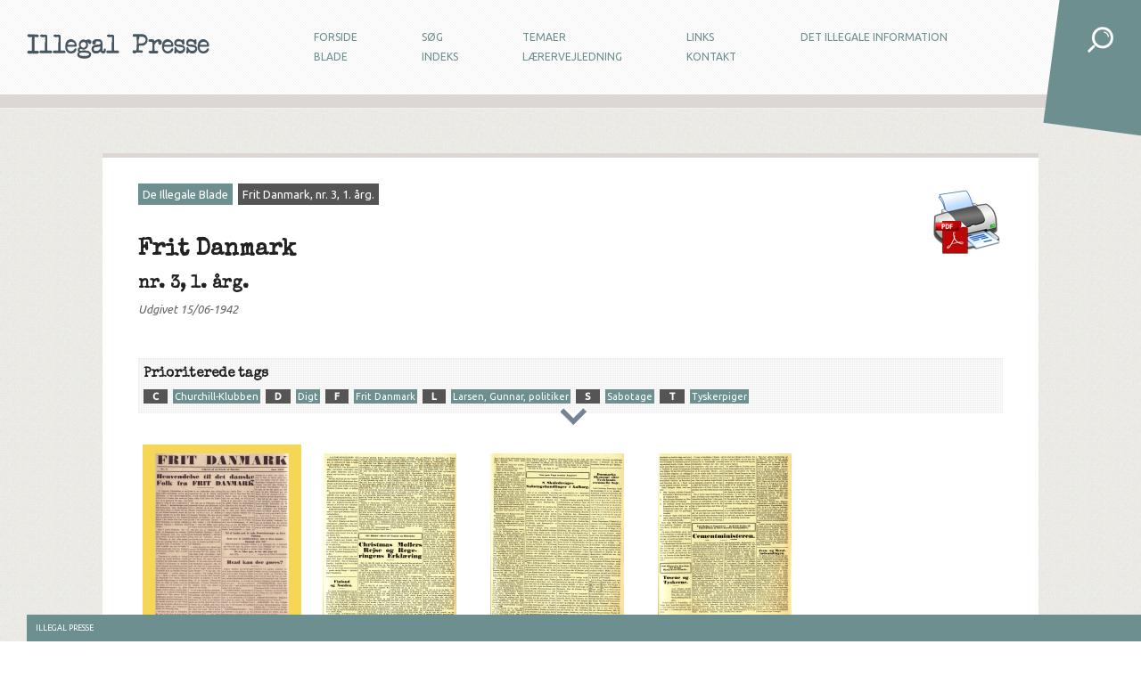

--- FILE ---
content_type: text/html; charset=UTF-8
request_url: http://www.illegalpresse.dk/papers/show/id/7?tag=Christmas+M%C3%B8ller%2C+John%2C+politiker
body_size: 5107
content:
<!DOCTYPE html PUBLIC "-//W3C//DTD XHTML 1.0 Transitional//EN" "http://www.w3.org/TR/xhtml1/DTD/xhtml1-transitional.dtd">
<html xmlns="http://www.w3.org/1999/xhtml"> 
	<head>		
		<meta http-equiv="content-type" content="text/html; charset=utf-8" />	
		<meta http-equiv="content-style-type" content="text/css" />
		<meta http-equiv="content-script-type" content="text/javascript" />		
                <meta name="description" content="Churchill-Klubben, Digt, Frit Danmark, Larsen, Gunnar, politiker, Sabotage, Tyskerpiger, Aalborg, Aalborg Katedralskole, Aarhus Oliemølle, Amerika, B&amp;W (Burmeister &amp; Wain)" />					
		<title>
                    Blad: Frit Danmark, nr. 3, 1. årg. 
                                            |
                                        Illegal Presse
                </title> 

		<!-- fonts -->
		<link href='http://fonts.googleapis.com/css?family=Ubuntu:400,500,400italic,500italic' rel='stylesheet' type='text/css' />
                <!--<link href='http://fonts.googleapis.com/css?family=Alike' rel='stylesheet' type='text/css' />-->
                <link href='http://fonts.googleapis.com/css?family=Special+Elite' rel='stylesheet' type='text/css' />
		
		<!-- css -->
		<link rel="stylesheet" href="/style/style.css?v2" type="text/css" media="screen" /> 
                <link rel="stylesheet" href="/style/print.css" type="text/css" media="print" /> 
		<link rel="stylesheet" href="/lib/tiptip/tipTip.css" type="text/css" media="screen" />  
                <link rel="stylesheet" href="/lib/magazine/magazine.css" type="text/css" media="screen" />  
		<link href="/lib/magazine/magazine.css" media="screen" rel="stylesheet" type="text/css" />		
                <!-- js -->		
		<script type="text/javascript" src="/lib/jquery/jquery-1.6.4.min.js"></script>			
		<script type="text/javascript" src="/lib/tiptip/jquery.tipTip.minified.js"></script>
                
                <script type="text/javascript" src="/lib/address/jquery.address-1.4.min.js"></script>			
                
                <script type="text/javascript" src="/lib/scrollto/jquery.scrollTo-min.js"></script>			
                <script type="text/javascript" src="/lib/mousehold/mousehold.js"></script>			
                <script type="text/javascript" src="/lib/mousewheel/jquery.mousewheel.min.js"></script>			
                <script type="text/javascript" src="/lib/magazine/magazine.js"></script>			
                <script type="text/javascript" src="/lib/jkey/jquery.jkey-1.2.js"></script>                
                <script type="text/javascript" src="/style/scripts.js?v3"></script>
		
		<script type="text/javascript" src="/lib/magazine/magazine.js"></script>
<script type="text/javascript" src="/lib/scrollto/jquery.scrollTo-min.js"></script>
<script type="text/javascript" src="/lib/mousehold/mousehold.js"></script>
<script type="text/javascript" src="/lib/mousewheel/jquery.mousewheel.min.js"></script>
<script type="text/javascript" src="/lib/jkey/jquery.jkey-1.2.js"></script>
<script type="text/javascript" src="/js/papers/script.js"></script>                <script type="text/javascript"></script>
		<!-- *sigh* -->
		<!--[if lt IE 9]>
			<link rel="stylesheet" href="/style/ie8.css" type="text/css" media="screen" />
		<![endif]--> 
		<!--[if lt IE 8]>
			<script src="http://ie7-js.googlecode.com/svn/version/2.1(beta4)/IE9.js"></script>
		<![endif]--> 
            
	</head> 
	<body>
		<div id="loaderGif"><img src="/style/images/loader_light.gif" alt="loading.." /></div>
		<div id="headerContainer"> 
			<div id="header"> 
				<a id="logo" href="/"><img src="/style/images/logo.png" alt="Illegal Presse"/></a>
				<div id="navigation" class="menu-menu-container">
                                        <table id="mainmenu">
<tr>
    <td class="menu-item"><a href="/index" class="">Forside</a></td>        
    <td class="menu-item"><a href="/search" class="tiptip openSidebar" title="Søg i de illegale blade">Søg</a></td>
    <td class="menu-item"><a href="#" name="articles" class="tiptip " id="themeslink" title="Temaer til folkeskolen og ungdomsuddannelserne" >Temaer</a></td>
    <td class="menu-item"><a href="/links" class="tiptip "  title="Links til andet materiale om besættelsen">Links</a></td>
    <td class="menu-item"><a href="/information" class="tiptip "  title="Information, illegalt nyhedsbureau">Det&nbsp;illegale&nbsp;Information</a></td>
</tr>
<tr>
    <td class="menu-item"><a href="/papers" class="tiptip "  title="Bladene fra den illegale presse">Blade</a></td>
    <td class="menu-item"><a href="/tags" class="tiptip "  title="Komplet indeks til de illegale blade">Indeks</a></td>
    <td class="menu-item"><a href="/teachers" class="tiptip "  title="Vejledning og information om siden til undervisere">Lærervejledning</a></td>
    <td class="menu-item"><a href="/about" class="tiptip "  title="Kontaktoplysninger og rettigheder">Kontakt</a></td>    
</tr>
</table>				</div>		
				<div class="clear"></div> 	
			</div>
			<div id="submenu">												
				<div id="close-submenu-img-container">
					<div id="close-submenu-image">
						<a href="#" class="closesubmenu"><img src="/style/images/submenu_close.png" alt="Luk"/></a>
					</div>
				</div>
				<div id="sub-navigation" class="menu-menu-container">
					<div id="submenu-articles" class="submenu-menu">                                            
                                            <h3>Temaer</h3>                                            
                                                <ul class="sub-dropmenu"><li class="sub-menu-item"><a href="/articles/show/id/28" class="closesubmenu">29. august 1943</a></li><li class="sub-menu-item"><a href="/articles/show/id/52" class="closesubmenu">Illegale blade</a></li><li class="sub-menu-item"><a href="/articles/show/id/5" class="closesubmenu">Illegale digte</a></li><li class="sub-menu-item"><a href="/articles/show/id/47" class="closesubmenu">Jødeaktionen</a></li><li class="sub-menu-item"><a href="/articles/show/id/37" class="closesubmenu">Sabotage</a></li><li class="sub-menu-item"><a href="/articles/show/id/27" class="closesubmenu">Samarbejdspolitikken</a></li><li class="sub-menu-item"><a href="/articles/show/id/21" class="closesubmenu">Satire og tegninger</a></li><li class="sub-menu-item"><a href="/articles/show/id/42" class="closesubmenu">Stikkerlikvideringer</a></li><li class="sub-menu-item"><a href="/articles/show/id/15" class="closesubmenu">Tyskerpiger</a></li><li class="sub-menu-item"><a href="/articles/show/id/10" class="closesubmenu">Udhængninger</a></li></ul>                                        </div>
                                        				</div>						
				<div class="clear"></div> 
			</div>
		</div>	

                <noscript>
                    <div id="js-warning" class="warning"><b>Hov!</b> Du har slået JavaScript fra i din browser. Det anbefales på det kraftigste <a href="http://www.google.com/support/bin/answer.py?answer=23852" target="_blank">at du slår det til</a> - vores side fungerer ikke ordentligt uden!</div>			
                </noscript>

                <div id="contentContainer"> 
			<!--[if lte IE 6]><div class="warning"><b>Hov!</b> Vidste du at din browser er forældet? Vores side fungerer desværre ikke med Internet Explorer 6 - opgradér venligst til Internet Explorer 7 eller nyere for at benytte vores side.</div><![endif]-->                        			
                        <div id="content" class="content-papers">		 
				 <div class="show-as-pdf">    
    <a class="fadelink" href="/papers/pdf/id/7">
        <img src="/style/images/print.png" title="Hent print-venlig PDF" alt="Hent print-venlig PDF"/>
    </a>
</div><div id="paper-nav">    <a href="/papers">De Illegale Blade</a>    <a href="/papers/show/id/7" class="active">Frit Danmark, nr. 3, 1. årg.</a></div>
<h1>Frit Danmark</h1>
<h2>nr. 3, 1. årg.</h2>
<i>Udgivet 
 15/06-1942</i>
<br/><br/><br/>

<div class="noprint">
        <div>
        <div class="tags-container">
                            <h3 title="Overordnede tags til indholdet i bladet.">Prioriterede tags</h3>
                <p class="tag-nosearch">
                                        <span class="tag-title">C</span>
                                                    <a href="?tag=Churchill-Klubben" class="">Churchill-Klubben</a>                                                                <span class="tag-title">D</span>
                                                    <a href="?tag=Digt" class="">Digt</a>                                                                <span class="tag-title">F</span>
                                                    <a href="?tag=Frit+Danmark" class="">Frit&nbsp;Danmark</a>                                                                <span class="tag-title">L</span>
                                                    <a href="?tag=Larsen%2C+Gunnar%2C+politiker" class="">Larsen,&nbsp;Gunnar,&nbsp;politiker</a>                                                                <span class="tag-title">S</span>
                                                    <a href="?tag=Sabotage" class="">Sabotage</a>                                                                <span class="tag-title">T</span>
                                                    <a href="?tag=Tyskerpiger" class="">Tyskerpiger</a>                                                            </p>
                                                            <h3 title="Generelle tags til indholdet i bladet.">Yderligere tags</h3>
                                
                <p class="tag-nosearch">
                                            <span class="tag-title">A</span>
                                                    <a href="?tag=Aalborg" class="">Aalborg</a>                                                    <a href="?tag=Aalborg+Katedralskole" class="">Aalborg&nbsp;Katedralskole</a>                                                    <a href="?tag=Aarhus+Oliem%C3%B8lle" class="">Aarhus&nbsp;Oliemølle</a>                                                    <a href="?tag=Amerika" class="">Amerika</a>                                                                    <span class="tag-title">B</span>
                                                    <a href="?tag=B%26W+%28Burmeister+%26+Wain%29" class="">B&W&nbsp;(Burmeister&nbsp;&&nbsp;Wain)</a>                                                    <a href="?tag=Balkan" class="">Balkan</a>                                                    <a href="?tag=Baltikum" class="">Baltikum</a>                                                    <a href="?tag=Belgien" class="">Belgien</a>                                                    <a href="?tag=Berlin" class="">Berlin</a>                                                    <a href="?tag=Bornholms+Avis" class="">Bornholms&nbsp;Avis</a>                                                    <a href="?tag=Bromma+Flyveplads" class="">Bromma&nbsp;Flyveplads</a>                                                    <a href="?tag=Brun%2C+Eske%2C+landsfoged" class="">Brun,&nbsp;Eske,&nbsp;landsfoged</a>                                                    <a href="?tag=Br%C3%B8nderslev" class="">Brønderslev</a>                                                    <a href="?tag=Buhl%2C+Vilhelm%2C+politiker" class="">Buhl,&nbsp;Vilhelm,&nbsp;politiker</a>                                                    <a href="?tag=B%C3%B8hmen" class="">Bøhmen</a>                                                                    <span class="tag-title">C</span>
                                                    <a href="?tag=Chr.+Hansen+%26+Co." class="">Chr.&nbsp;Hansen&nbsp;&&nbsp;Co.</a>                                                    <a href="?tag=Christmas+M%C3%B8ller%2C+John%2C+politiker" class="">Christmas&nbsp;Møller,&nbsp;John,&nbsp;politiker</a>                                                    <a href="?tag=Churchill-Klubben" class="">Churchill-Klubben</a>                                                    <a href="?tag=Clearingkontoen" class="">Clearingkontoen</a>                                                                    <span class="tag-title">D</span>
                                                    <a href="?tag=De+frie+Danske" class="">De&nbsp;frie&nbsp;Danske</a>                                                                    <span class="tag-title">F</span>
                                                    <a href="?tag=F.L.+Schmidth" class="">F.L.&nbsp;Schmidth</a>                                                    <a href="?tag=Faxe+Kalk" class="">Faxe&nbsp;Kalk</a>                                                    <a href="?tag=Finland" class="">Finland</a>                                                    <a href="?tag=Foss%2C+Erling%2C+ingeni%C3%B8r" class="">Foss,&nbsp;Erling,&nbsp;ingeniør</a>                                                    <a href="?tag=Frankfurter+Zeitung" class="">Frankfurter&nbsp;Zeitung</a>                                                    <a href="?tag=Frankrig" class="">Frankrig</a>                                                    <a href="?tag=Frit+Danmark" class="">Frit&nbsp;Danmark</a>                                                    <a href="?tag=Funk%2C+Walther" class="">Funk,&nbsp;Walther</a>                                                    <a href="?tag=F%C3%A6drelandet" class="">Fædrelandet</a>                                                                    <span class="tag-title">G</span>
                                                    <a href="?tag=Grieg%2C+Nordahl%2C+forfatter" class="">Grieg,&nbsp;Nordahl,&nbsp;forfatter</a>                                                    <a href="?tag=Gr%C3%B8nland" class="">Grønland</a>                                                                    <span class="tag-title">H</span>
                                                    <a href="?tag=Hempel%2C+J.C.%2C+grosserer" class="">Hempel,&nbsp;J.C.,&nbsp;grosserer</a>                                                    <a href="?tag=Heydrich%2C+Reinhard" class="">Heydrich,&nbsp;Reinhard</a>                                                    <a href="?tag=Holland" class="">Holland</a>                                                    <a href="?tag=Hornborg+Andersen%2C+ing.%2C+Pedershaab+Maskinfabrik" class="">Hornborg&nbsp;Andersen,&nbsp;ing.,&nbsp;Pedershaab&nbsp;Maskinfabrik</a>                                                    <a href="?tag=Houlberg%2C+Alf" class="">Houlberg,&nbsp;Alf</a>                                                    <a href="?tag=Houlberg%2C+Kaj" class="">Houlberg,&nbsp;Kaj</a>                                                    <a href="?tag=H%C3%B8jgaard%2C+Knud%2C+ingeni%C3%B8r" class="">Højgaard,&nbsp;Knud,&nbsp;ingeniør</a>                                                                    <span class="tag-title">I</span>
                                                    <a href="?tag=Italien" class="">Italien</a>                                                                    <span class="tag-title">J</span>
                                                    <a href="?tag=Juncker%2C+Thorkild%2C+direkt%C3%B8r" class="">Juncker,&nbsp;Thorkild,&nbsp;direktør</a>                                                    <a href="?tag=Jylland" class="">Jylland</a>                                                                    <span class="tag-title">K</span>
                                                    <a href="?tag=Kauffmann%2C+Henrik%2C+gesandt" class="">Kauffmann,&nbsp;Henrik,&nbsp;gesandt</a>                                                    <a href="?tag=Kjalke%2C+Poul%2C+statsadvokat" class="">Kjalke,&nbsp;Poul,&nbsp;statsadvokat</a>                                                                    <span class="tag-title">L</span>
                                                    <a href="?tag=Langelands+Avis" class="">Langelands&nbsp;Avis</a>                                                    <a href="?tag=Larsen%2C+Gunnar%2C+politiker" class="">Larsen,&nbsp;Gunnar,&nbsp;politiker</a>                                                    <a href="?tag=Larsen%2C+Poul" class="">Larsen,&nbsp;Poul</a>                                                    <a href="?tag=Lex+%C3%98rum" class="">Lex&nbsp;Ørum</a>                                                    <a href="?tag=Limfjorden" class="">Limfjorden</a>                                                    <a href="?tag=Lolland-Falster+Folketidende" class="">Lolland-Falster&nbsp;Folketidende</a>                                                    <a href="?tag=London" class="">London</a>                                                                    <span class="tag-title">M</span>
                                                    <a href="?tag=Middelfart" class="">Middelfart</a>                                                                    <span class="tag-title">N</span>
                                                    <a href="?tag=Nationalbanken" class="">Nationalbanken</a>                                                    <a href="?tag=Norden" class="">Norden</a>                                                    <a href="?tag=Nordeuropa" class="">Nordeuropa</a>                                                    <a href="?tag=N%C3%A6stved+Tidende" class="">Næstved&nbsp;Tidende</a>                                                                    <span class="tag-title">P</span>
                                                    <a href="?tag=Petersen%2C+Edvard%2C+pastor" class="">Petersen,&nbsp;Edvard,&nbsp;pastor</a>                                                    <a href="?tag=Petersen%2C+Wilfred%2C+politiker" class="">Petersen,&nbsp;Wilfred,&nbsp;politiker</a>                                                    <a href="?tag=Polen" class="">Polen</a>                                                                    <span class="tag-title">R</span>
                                                    <a href="?tag=Reventlow%2C+Eduard%2C+gesandt" class="">Reventlow,&nbsp;Eduard,&nbsp;gesandt</a>                                                    <a href="?tag=Rigsdagen%2C+den+danske" class="">Rigsdagen,&nbsp;den&nbsp;danske</a>                                                    <a href="?tag=Rum%C3%A6nien" class="">Rumænien</a>                                                    <a href="?tag=Rusland" class="">Rusland</a>                                                                    <span class="tag-title">S</span>
                                                    <a href="?tag=Scavenius%2C+Erik%2C+politiker" class="">Scavenius,&nbsp;Erik,&nbsp;politiker</a>                                                    <a href="?tag=Sidste+nyt%2C+blad" class="">Sidste&nbsp;nyt,&nbsp;blad</a>                                                    <a href="?tag=Slovakiet" class="">Slovakiet</a>                                                    <a href="?tag=Sor%C3%B8+Amtstidende" class="">Sorø&nbsp;Amtstidende</a>                                                    <a href="?tag=Sovjetunionen" class="">Sovjetunionen</a>                                                    <a href="?tag=St.+Nazaire" class="">St.&nbsp;Nazaire</a>                                                    <a href="?tag=Svendborg+Avis" class="">Svendborg&nbsp;Avis</a>                                                    <a href="?tag=Svenningsen%2C+Nils%2C+Udenrigsministeriets+direkt%C3%B8r" class="">Svenningsen,&nbsp;Nils,&nbsp;Udenrigsministeriets&nbsp;direktør</a>                                                    <a href="?tag=Syttende+Maj%2C+digt" class="">Syttende&nbsp;Maj,&nbsp;digt</a>                                                                    <span class="tag-title">T</span>
                                                    <a href="?tag=Thomsen%2C+Th.%2C+kommunaldirekt%C3%B8r%2C+Aalborg" class="">Thomsen,&nbsp;Th.,&nbsp;kommunaldirektør,&nbsp;Aalborg</a>                                                    <a href="?tag=Thune+Jacobsen%2C+Eigil%2C+politiker" class="">Thune&nbsp;Jacobsen,&nbsp;Eigil,&nbsp;politiker</a>                                                    <a href="?tag=Titan%2C+fabrik" class="">Titan,&nbsp;fabrik</a>                                                                    <span class="tag-title">U</span>
                                                    <a href="?tag=Ungarn" class="">Ungarn</a>                                                    <a href="?tag=USA" class="">USA</a>                                                                    <span class="tag-title">V</span>
                                                    <a href="?tag=Vestre+F%C3%A6ngsel" class="">Vestre&nbsp;Fængsel</a>                                                                    <span class="tag-title">Ø</span>
                                                    <a href="?tag=%C3%98stfronten" class="">Østfronten</a>                                                            </p>
                    </div>        
        <div class="tags-resize">
            <a href="#" class="toggle-tags expand-tags">&nbsp;</a> 
        </div>
    </div>
    </div>
 

<div id="paper-magazine">
                    <div class="page-overview hilight">	
            <a class="fadelink magazine-page" data-text="" data-thumb="/images/cache/0a1bbf7eb1afeb967ba5c09e62d2b934af5a383b.JPG" href="/images/cache/d7b56b969ac73036fd35e2a833e217c9523b12cb.JPG">
            <img alt="Frit Danmark, nr. 3, 1. årg., side 1" src="/images/cache/0a1bbf7eb1afeb967ba5c09e62d2b934af5a383b.JPG" class="paper-page-thumb" /></a>
                        <div class="shadow"><img alt="" src="/images/cache/be86aeda3061317e7fb99d57795f549f7dbe034a.png" /></div>
            
            
            <br/>
            <b>Side 1</b>
        </div>
                            <div class="page-overview ">	
            <a class="fadelink magazine-page" data-text="" data-thumb="/images/cache/ecff9ce0212ae037f85853ba27452939b5387de9.JPG" href="/images/cache/b9af8565b3a769a2aa6483682d0c602daa3e6dae.JPG">
            <img alt="Frit Danmark, nr. 3, 1. årg., side 2" src="/images/cache/ecff9ce0212ae037f85853ba27452939b5387de9.JPG" class="paper-page-thumb" /></a>
                        <div class="shadow"><img alt="" src="/images/cache/be86aeda3061317e7fb99d57795f549f7dbe034a.png" /></div>
            
            
            <br/>
            <b>Side 2</b>
        </div>
                            <div class="page-overview ">	
            <a class="fadelink magazine-page" data-text="" data-thumb="/images/cache/a876928823414a2436ce3c8781b6b3b6ba37d541.JPG" href="/images/cache/33b185f503558bc3d2e4b89e71adf1eaea95f5e4.JPG">
            <img alt="Frit Danmark, nr. 3, 1. årg., side 3" src="/images/cache/a876928823414a2436ce3c8781b6b3b6ba37d541.JPG" class="paper-page-thumb" /></a>
                        <div class="shadow"><img alt="" src="/images/cache/be86aeda3061317e7fb99d57795f549f7dbe034a.png" /></div>
            
            
            <br/>
            <b>Side 3</b>
        </div>
                            <div class="page-overview ">	
            <a class="fadelink magazine-page" data-text="" data-thumb="/images/cache/67a64de3a29100cec529daf53372413b1f7a25f3.JPG" href="/images/cache/ac395af5f5704a17edd8e03984f07092cf7d9aae.JPG">
            <img alt="Frit Danmark, nr. 3, 1. årg., side 4" src="/images/cache/67a64de3a29100cec529daf53372413b1f7a25f3.JPG" class="paper-page-thumb" /></a>
                        <div class="shadow"><img alt="" src="/images/cache/be86aeda3061317e7fb99d57795f549f7dbe034a.png" /></div>
            
            
            <br/>
            <b>Side 4</b>
        </div>
            </div>				<div class="clear"></div> 
			</div>
		</div> 
		 
		<div id="footerContainer"> 
			<div id="footer">  
				<div id="copyright">                                    
                                    <!-- 
                                    <a class="footericon" id="textminus" href="#"></a> 
                                    <a class="footericon" id="textplus" href="#"></a>
                                    --> 	
                                    Illegal Presse 
                                    <a id="showtip" href="#">Vis tip igen</a> 	
				</div> 
				<a id='backTop' href='#'></a> 
			</div> 
		</div> 
                
		<div id="sidebarToggle" class="openSide"> 
                    <div id="plusSign">&nbsp;</div> 
                    <div id="sidebarAccent">&nbsp;</div> 
		</div> 
		 
		<div id="sidebar">                    
                    <div id="sidebarLoaderGif"><img src="/style/images/loader_light.gif" alt="loading.." /></div>	
                    <ul> 
				<li id="search" class="widget widget_search">                                    
                                    <div id="search-container">                                        
                                        <input type="button" value="&nbsp;" id="searchsubmit" alt="Søg!"/>
                                        <input type="text" value="Indtast s&oslash;geord her" name="search_button" id="search_button" />                                         
                                    </div>
                                    <a href="#" id="new-search">Ny søgning</a>
                                    <br/><br/>
				</li>
				<li id="search_results" class="widget widget_text">                                    
                                    
				</li>
			</ul>
		</div> 
                <p class="triangle-border"></p>
		<div id="tiptip_holder"><div id="tiptip_content"><div id="tiptip_arrow"><div id="tiptip_arrow_inner"></div></div></div></div>
                <div class="hidden" id="magazines"></div>
	</body> 
</html> 

--- FILE ---
content_type: text/css
request_url: http://www.illegalpresse.dk/style/style.css?v2
body_size: 4585
content:
/*
Theme Name: Brick And Mason
Theme URI: http://themolitor.com
Description: Theme developed by Chris Molitor.
Author: Chris Molitor
Author URI: http://themolitor.com/
License: GNU General Public License
License URI: license.txt
Version: 1.0
*/

#sidebarAccent,
#commentform input[type="submit"], 
input[type="submit"],
#footer #copyright,
.widget_tag_cloud a {background-color: #6D8F90;}

a {color: #6D8F90;}

.aligncenter,
.bypostauthor,
.sticky,
.wp-caption-text,
.gallery-caption,
.wp-caption {}

.alert {color: red;}

* {padding: 0; margin: 0; line-height: 1.7em;}

.page-overview {	
	padding: 10px;
	margin: 5px;	
	margin-bottom: 10px;
	display: inline;
	text-align: center;
	width: 158px;	
        min-height: 250px;
        float:left;
}

.ref-page-overview {	
	padding: 10px;
	margin: 5px;	
	margin-bottom: 10px;
	display: inline-block;
	text-align: center;
	width: 158px;	             
}

.page-overview a {
    outline: none;
}

.page-overview img {    
    outline: none;
}

.hilight {
    background-color: #f6d656 !important;    
}

.current-page .paper-page-thumb {
    border: 2px solid #dab520;
}

.paper-page-thumb {
		
}

/* -----BODY STUFF----- */
body {height:auto; width:auto; color:#666; font-family:Ubuntu, Calibri, Sans-Serif; font-size: 13px; background-image: url('images/bg-body.png');	} 

.t-manchet {
    font-weight: 400;
    font-size: 1.1em;
    font-family: 'Special Elite';
    color: #222;        
}

/* -----A TAG STUFF----- */
a {text-decoration:underline;}
a:hover {text-decoration:underline; color: #000;}

p {font-size: 13px; margin-bottom: 10px;}

/* -----H TAG STUFF----- */
h1,h2,h3, h4, h5, h6 {color: #222; font-family: 'Special Elite'; font-weight: bold;}
h1,h1 a,h1 a:visited,
h2,h2 a,h2 a:visited,
h3,h3 a,h3 a:visited,
h4,h4 a,h4 a:visited,
h5,h5 a,h5 a:visited,
h6,h6 a,h6 a:visited {text-decoration:none;}
h1 a:hover,
h2 a:hover,
h3 a:hover,
h4 a:hover,
h5 a:hover,
h6 a:hover {text-decoration:none;}

/* -----PAGE STUFF----- */
#contentContainer {max-width:1050px; margin-left: auto; margin-right: auto; margin-top: 50px; margin-bottom: 70px; border-bottom: 5px solid #6D8F90; border-top: 5px solid #ddd7d3; }
#content {padding: 30px 40px 60px 40px; background-color: #fff;}

#leftContent {width: 280px; margin-right: 30px; float: left; }
#rightContent {width: 590px; float: left;}
#fullWidth {padding-left: 310px;}
#fullWidth #leftContent {margin-left: -310px;}

/* ----- NO JS WARNING----- */
.warning {
	background-color: #feffb0;	
	margin: 30px 10px 0px 10px;
	padding: 10px;
	border: 5px solid #f6d656;
	text-align: center;	
}

.jsEnabled #js-warning {
	display: none;
}

/*---------HEADER STUFF-----------*/
#headerContainer {width:100%; border-bottom: 1px solid #f2f2f2; background-color: white;}
#header {position: relative; padding: 30px 30px 30px 280px; background: url('images/backgrounds/stripe_right_bg.png') repeat; border-bottom: 15px solid #ddd7d3;}
#header a {text-decoration: none;}
#header a:hover {text-decoration: none; color: #000;}

a#logo  {display: block; float: left; top:38px; left: 30px; position: absolute;}

/*--------FOOTER STUFF--------*/
#footerContainer {width:100%; position: fixed; left: 0px; bottom: 0px; z-index: 1001;}
body.mobileBrowser #footerContainer {position: static;}
#footer {height: 30px;}
#footer #copyright {font-size: 9px; text-transform: uppercase; line-height: 30px; margin-left: 30px; padding: 0 10px; color: #fff;}
#footer #copyright a {color: #fff; border-bottom: 1px dotted #fff;}
#footer #copyright a:hover {border-bottom-style: solid;}
#showtip {float:right; line-height: 30px; display: none;}
.triangle-border {z-index: 999999;}

#backTop {display:none; width: 30px; height: 30px; position: fixed; bottom: 0; left: 0; line-height: 30; z-index: 1004; background: url(images/backtop.png) no-repeat center center; cursor: pointer;}

.footericon {width: 18px; height: 18px; float: right; background-image: url(images/textsize.png); margin: 6px 0 0 10px; border: none !important;}
.footerlicon:hover {border: none !important;}
#textminus {background-position: 0px 0px;}
#textplus {background-position: -18px 0px; }

#textminus:hover {background-position: 0px -18px;}
#textplus:hover {background-position: -18px -18px; }


/*-------MAIN NAVIGATION STUFF--------*/
#navigation {width: 620px; float: left;}

#mainmenu {
    text-transform: uppercase;
    font-size: 12px;
}

#mainmenu td {
    padding-left: 70px;
}

#dropmenu {list-style:none; position:relative; width:100%; z-index: 400;}
#dropmenu li {list-style:none;   position:relative; float: left; line-height: 20px; width: 100px; margin-left: 30px;}
#dropmenu li a { display: block; line-height: 20px; font-size: 12px; text-transform: uppercase; /*color: #666;*/}
#dropmenu li a:hover {text-decoration: none; color: #000;}
#dropmenu li ul {list-style:none; display:none; position:absolute; width:180px; z-index:300; top:20px; left: 0; background: #fff; padding: 5px 0;}
#dropmenu li ul li {position:relative; margin: 0;}
#dropmenu li ul li a {line-height: 30px; padding: 0 15px;}
#dropmenu li ul li ul {}
#dropmenu li:hover ul ul, 
#dropmenu li:hover ul ul ul, 
#dropmenu li:hover ul ul ul ul {display:none;}
#dropmenu li:hover ul, 
#dropmenu li li:hover ul, 
#dropmenu li li li:hover ul, 
#dropmenu li li li li:hover ul {display:block;}
#dropmenu li.current-menu-item > a,
#dropmenu li.current-menu-ancestor > a {color: #000;}

/* -----SUBMENU STUFF----- */
#submenu {position: relative; color: white; text-align:left; border-top: 1px solid #f2f2f2; background-color: #6D8F90; background-image: url('images/submenu_shadow_top.png'); background-repeat: repeat-x;}
.jsEnabled #submenu {display: none;}

#sub-navigation {width: 90%;margin-top: 30px;}
.sub-dropmenu {list-style:none; width:100%; z-index: 400; display:block; float:left;}
.sub-dropmenu li {list-style:none; float: left; line-height: 20px; margin-left: 40px;}
.sub-dropmenu li a {display: block; line-height: 20px; font-size: 12px; text-transform: uppercase; color: white; text-decoration: none;}
.sub-dropmenu li a:hover {text-decoration: none; color: #000;}
.submenu-menu {float:left;margin: 0px 30px 30px 30px;}
.submenu-menu h3 {color: white;}
.jsEnabled .submenu-menu h3 {display: none;}


#close-submenu-img-container {
    text-align: center;
    position: absolute;
    width: 100%;	
    bottom: 0px;	
    left: 0px;
    margin-bottom: 5px;
}

#close-submenu-image {			
}

/* -----SEARCH STUFF----- */
#search-container { float: left; outline: none; background-color: #f5f5f5; border-width: 0px; padding: 5px; vertical-align: middle; margin: 0px 0px 5px 0px; width: 100%;}
#search-container input {float: left; margin: 0px !important; padding: 0px !important; height: 30px; border: none; background-color: #f5f5f5;}
#searchsubmit {width: 30px; background-image: url('images/search_light.png'); background-position: center; background-repeat: no-repeat; cursor: pointer;}
#new-search {float:left;}

.input-searching {
    background-image: url('images/input-loader.gif') !important;
}

/* -----POST AND ENTRY STUFF----- */
.column {width: 280px; float: left; margin-left: 30px;}
.firstColumn {margin-left: 0;}
.noImgColumn {width: 590px; float: left; margin-left: 30px;}

#crumbs {font-size: 10px; text-transform: uppercase; margin-bottom: 30px; font-style: italic;}

#loaderGif {position: fixed; width: 48px; height: 48px; line-height: 48px; padding:3px; overflow: hidden; right:50%; margin-left:24px; text-align: center; top: 40%; z-index: 2000; font-size: 10px; display:none;}
#sidebarLoaderGif {position: absolute; width: 32px; height: 32px; line-height: 32px; background:#fff; padding:3px; overflow: hidden; right:30px; text-align: center; bottom: 60px; z-index: 2000; font-size: 10px; display:none;}
body.mobileBrowser #loaderGif,
body.mobileBrowser #infscr-loading {position: static;}

body.single .post {float: left;}

/*-----SIDEBAR STUFF----*/

#sidebarToggle {visibility:hidden; width: 160px; height: 160px; overflow: hidden; position: fixed; top: 0; right: 0; z-index: 1001; }
.jsEnabled #sidebarToggle {visibility: visible;}
#plusSign {position: absolute; width: 31px; height: 30px; right: 30px; top: 30px; z-index: 1000; background: url(images/plus.png) no-repeat left top; cursor: pointer;}
#plusSign.closeMe {background-position: bottom left}
#sidebarAccent {
	width: 320px; 
	height: 320px; 
	position: absolute; 
	left: 70px; 
	top: -160px; 
	cursor: pointer;
	z-index: 999;
	-webkit-transform: rotate(45deg);
	-moz-transform: rotate(45deg);
	-o-transform:rotate(45deg);
	-ms-transform:rotate(45deg);
	transform: rotate(7.5deg);
}

#sidebar {display:none; position: fixed; width: 500px;top: 0; right: 0; background: #fff; background: rgba(255,255,255,0.95); z-index: 1000; text-align: left; overflow: auto;
	-webkit-box-shadow: 0px 0px 30px rgba(0,0,0,.4);
	-moz-box-shadow: 0px 0px 30px rgba(0,0,0,.4);
	box-shadow: 0px 0px 30px rgba(0,0,0,.4);
}

#sidebar ul li.widget {list-style: none; margin: 0; padding: 0 0 40px 40px; width: 400px;}
#sidebar ul li.widget:first-child {padding-top: 40px;}
#sidebar ul li.widget h2.widgettitle { margin-bottom: 10px;}
#sidebar ul li.widget ul li {list-style-type:none; list-style-position: outside; margin-left: 5px;}
#sidebar ul li.widget ul li ul li {padding: 0 0 0 15px; list-style-type:disc; list-style-position: inside;}



/*---FORM STUFF---*/
input[type="text"],input[type="password"] {padding: 5px; width:200px; margin:5px 0 0 0;}
textarea {padding: 4px; width:90%;font-size: 12px;}

input[type="text"],
input[type="password"],
textarea {border: 1px solid #ccc; margin-top: 5px;}

#commentform input[type="submit"], 
input[type="submit"] {cursor: pointer; color:#fff; border: none; padding: 6px 10px;}
#commentform input[type="submit"]:hover, 
input[type="submit"]:hover {background: #333;}

#sidebar input, #sidebar textarea {padding:3px;}
#sidebar input[type="submit"]{cursor:pointer;}

#search_button {
    width: 310px;
}

.smalltext {
    font-size: 90%;
    float: right;
}

/* -----UNIVERSAL STUFF----- */
code {font:1.1em 'Courier New', Courier, Fixed;}
acronym,abbr,span.caps {font-size:.9em;letter-spacing:.07em;cursor:help;}
p img {max-width:100%;}
img.centered {display:block;margin:0 auto;}
img.alignright {display:inline;margin:0 0 10px 10px;}
img.alignleft {display:inline;margin:0 10px 10px 0;}
.alignright {float:right;}
.alignleft {float:left;}
acronym.abbr {border-bottom:1px dashed #999;}
blockquote {padding-left:20px;margin:10px; border-left: 5px solid #eee;}
blockquote cite {display:block;margin:5px 0 0;}
.center {text-align:center;}
hr {display:none;}
a img {border:none;}
#hideme {visibility:hidden;}
.hidden {visibility: hidden; display: none;}
.rssSummary {padding-bottom:15px;}
.clear {clear: both;}pap
p.clear {height:1px; width:1px; }
.hide {display: none;} 

/*----TAG CLOUD WIDGET STUFF-------*/
.tag a, .tag-nosearch a {
	font-size: 11px !important;
		
	padding: 2px 2px;
	color: #fff;
	margin: 0 3px 3px 0;
	text-decoration: none;
	background-color: #6D8F90;	
}
.tag a:hover, .tag-nosearch a:hover {
	background: #555;
	text-decoration: none;
}

.tag-title {
	font-size: 11px !important;
	font-weight: bold;
	padding: 2px 10px;
	color: #fff;
	margin: 0 3px 3px 0;
	text-decoration: none;
	background-color: #555;	
}

.tags-container {
	padding: 5px;		
	background-image: url('images/backgrounds/dots_bg.png');	
	background-color: #f9f9f9;
	border: 1px solid #f1f1f1;
	margin-bottom: 30px;
}

.tags-resize {	
	position: relative;
	text-align: center;
}

.tags-resize a {	
	text-decoration: none;
	position: absolute;	
	top: -40px;
	display: block;
	width: 37px;
	height: 28px;
	padding: 0px;
	left: 50%;
	margin-left: -15px;
	background-image: url('images/resize3.png');	
	background-repeat: no-repeat;
}

.expand-tags {
	background-position: right;
}

.hide-tags {
	background-position: left;
}

.tags-resize a:hover {
	text-decoration: none;
}

.articles-box {
	padding: 0px;
	float:right;
	width: 200px;
	margin: 30px 15px 15px 15px;	
	background-image: url('images/backgrounds/dots_bg.png');
	border: 1px solid #f2f2f2;	
} 

.articles-box h3 {
	background-color: #6D8F90;
	background-image: url('images/backgrounds/stripe_right_bg.png');
	color: white;
	padding: 5px 15px ;
}

.articles-box p {
	padding: 10px 15px;
	font-size: 90%;
}

.article-sidebar {
	padding: 0px;		
	margin: 0px 0px 0px 0px;	
	background-image: url('images/backgrounds/dots_bg.png');
	border: 1px solid #f2f2f2;	
} 

.article-sidebar h3 {
	background-color: #6D8F90;
	background-image: url('images/backgrounds/stripe_right_bg.png');
	color: white;
	padding: 5px 15px ;
}

.article-sidebar p {
	padding: 10px 15px;	
}

.article-sidebar table {
    margin: auto;
    padding: 10px 15px;	
}
.article-sidebar table td {
    padding-right: 15px;
}

.sidebar-bottom {
 width: 100%;
 height: 21px;
 background-image: url('images/shadow_bottom.png');
 background-repeat: no-repeat;
 background-position: center;
}

.menu-selected {
    color: #000;
}

.show-as-pdf {
    float: right;
}

table.links td {
    padding: 10px;
    vertical-align: top;
}

table.links .link-url {    
    font-weight: bold;
}

.back-line {
    margin-bottom: 50px;        
}

.back-line a {
    color: white;
    font-weight: bold;
    text-decoration: none;    
}

.back-line .back-text {
    background-color: #6D8F90;
    color:white;
    height: 30px;
    float:left;
    text-align: center;
    padding: 0px 20px;        
}
.back-line .back-text h3 {
    padding-top: 3px;
}
.back-line .back-front-img {
    width: 30px;
    height: 30px;
    background-image: url('images/line-arrow-front.png');
    float:left;    
}
.back-line .back-back-img {
    width: 30px;
    height: 30px;
    background-image: url('images/line-arrow-back.png');
    float:left;
}

.triangle-border {
    z-index: 10000;
    display: none;
    cursor: pointer;
    position:fixed;
    bottom: 20px;
    right: 40px;
    min-width: 300px;
    padding:15px;
    margin:1em 0 3em;
    border:5px solid #6D8F90;
    color:#333;
    background:#fff;
    /* css3 */
    -webkit-border-radius:10px;
    -moz-border-radius:10px;
    border-radius:10px;
}

.triangle-border:before {    
    content:"";
    position:absolute;
    bottom:-20px; /* value = - border-top-width - border-bottom-width */
    right:40px; /* controls horizontal position */
    border-width:20px 20px 0;
    border-style:solid;
    border-color:#6D8F90 transparent;
    /* reduce the damage in FF3.0 */
    display:block; 
    width:0;
}

/* creates the smaller  triangle */
.triangle-border:after {
    content:"";
    position:absolute;
    bottom:-13px; /* value = - border-top-width - border-bottom-width */
    right:47px; /* value = (:before left) + (:before border-left) - (:after border-left) */
    border-width:13px 13px 0;
    border-style:solid;
    border-color:#fff transparent;
    /* reduce the damage in FF3.0 */
    display:block; 
    width:0;
}

#article_links {        
    white-space: nowrap;        
}

.article-papers-scroll-container {
    width: 100%;
    overflow: hidden;
    overflow-x: scroll;
    border-left: 3px solid #6D8F90;
    border-right: 3px solid #6D8F90;    
}

.article-papers {
    width: 9999px;
}

.article-reference {
    display: inline;        
}

.magazine-page-container {    
    float: left;
    width: 100%;    
    width: 225px;
    text-align: center;    
    padding-top: 10px;
    white-space: normal;
}

.magazine-page-container img {
    margin-left: 10px;
    float: none;
}

.magazine-page-container a {
    text-decoration: none;
}

#article-papers-container {
    position: relative;
    padding-left: 70px;
    padding-right: 70px;
}

#article-carousel-prev {
    position: absolute;
    top: 40%;
    left: 0px;
    cursor: pointer;
}

#article-carousel-next {
    position: absolute;
    top: 40%;
    right: 0px;
    cursor: pointer;
}

.print {
    display:none;
}

#pageorder {
    float: right;
    font-size: 13px !important;    
}

#pageorder a {
	font-size: 13px !important;
	padding: 5px 5px;
	color: #fff;
	margin: 0 3px 3px 0;
	text-decoration: none;
	background-color: #6D8F90;	
}
#pageorder a:hover, #pageorder .active {
	background: #555;
	text-decoration: none;
}

#paper-nav {
    margin-bottom: 30px;
}

#paper-nav a {
	font-size: 13px !important;
	padding: 5px 5px;
	color: #fff;
	margin: 0 3px 3px 0;
	text-decoration: none;
	background-color: #6D8F90;	        
}
#paper-nav a:hover, #paper-nav .active {
	background: #555;
	text-decoration: none;
}

.t-small {
    font-size: 0.9em;
    font-style: italic;
    color: #888;
}

#front-paper-container {
    text-align: center;         
    position: relative;
}

#front-paper-container img {
    margin-left: 10px;
    margin-right: 10px;    
}

#arrow-left {
    position: absolute;
    left: -10px;
    top: 50px;
   
}

#arrow-right {
    position: absolute;
    right: -10px;
    top: 50px;
}

.grey {
    color: #666;
}

.shadow {
    margin-bottom: 30px;
}

.content-index {
    background-image: url('images/watermark.png');
    background-position: bottom right;
    background-repeat: no-repeat;
}

--- FILE ---
content_type: text/css
request_url: http://www.illegalpresse.dk/lib/magazine/magazine.css
body_size: 761
content:
.magazine {
    position: fixed; 
    left: 0px; 
    top: 0px; 
    width: 100%; 
    height: 100%; 
    z-index: 10001; 
    background: rgba(0, 0, 0, 0.6);
    filter:progid:DXImageTransform.Microsoft.gradient(startColorstr=#99000000, endColorstr=#99000000);
}

.magazine-content {
    width: 100%; 
    height: 100%;
    text-align: center; 
    padding-top: 70px;     
    overflow-y: scroll; 
    color: white;    
    
}

.magazine-content img {
    max-width: 90%;    
    margin-bottom: 200px;
}

.magazine-thumbnail-container {
    position: fixed; 
    width: 100%; 
    top: 0px;
    overflow:hidden; 
    text-align: center; 
    background-color: #6d8f90;
    -webkit-box-shadow: 0px 0px 30px rgba(0,0,0,.8);
    -moz-box-shadow: 0px 0px 30px rgba(0,0,0,.8);
    box-shadow: 0px 0px 30px rgba(0,0,0,.8);
    white-space: nowrap;
    z-index: 10002;
}

.magazine-thumbnails {
    overflow:hidden; 
    text-align: center; 
    white-space: nowrap;    
}

.magazine-thumbnails img {
    margin: 20px;
    -moz-box-shadow: 1px 1px 6px #000;
    -webkit-box-shadow: 1px 1px 6px #000;
    box-shadow: 1px 1px 6px #000;
    /* For IE 8 */
    -ms-filter: "progid:DXImageTransform.Microsoft.Shadow(Strength=6, Direction=135, Color='#555555')";
    /* For IE 5.5 - 7 */
    filter: progid:DXImageTransform.Microsoft.Shadow(Strength=6, Direction=135, Color='#555555');
}

.magazine-current img {
    border-bottom: 5px solid #efa70c;
}

.magazine-thumbnail-navigation-prev,
.magazine-thumbnail-navigation-next,
.magazine-navigation-prev, 
.magazine-navigation-next, 
.magazine-zoom-in, 
.magazine-zoom-out,
.magazine-close {
    border: none;    
}

.magazine-thumbnail-navigation-prev {
    position: absolute;
    left: 0px;
    top: 10px;
    cursor: pointer;
}

.magazine-thumbnail-navigation-next {
    position: absolute;
    right: 0px;
    top: 10px;
    cursor: pointer;
}

.magazine-navigation-prev {
    position: fixed;
    top: 45%;
    left:15px;
    cursor: pointer;
}
.magazine-navigation-next {
    position: fixed;
    top: 45%;
    right:30px;
    cursor: pointer;
}

.magazine-zoom-in {
    position: fixed;
    right: 64px;
    bottom: 10px;
    cursor: pointer;
}
.magazine-zoom-out {
    position: fixed;
    right: 30px;
    bottom: 10px;
    cursor: pointer;
}

.magazine-close {
    position: fixed;
    top: 80px;
    right: 30px;    
    cursor: pointer;
}

.magazine-print {
    position: fixed;
    top: 80px;
    right: 121px;    
    cursor: pointer;
}

.magazine-description {
    margin-bottom: 30px;
    font-size: 1.1em;
    padding-left: 130px;
    padding-right: 270px;
    text-align: left;
}

--- FILE ---
content_type: text/css
request_url: http://www.illegalpresse.dk/style/print.css
body_size: 270
content:
#headerContainer, #footerContainer, #navigation, #submenu, #loaderGif, #sidebar, .warning, .tag {
    display:none;
}

body {
    font-size: 85%;
    font-family: sans-serif;
    line-height: 140%;
}

a {
    color: blue;
    text-decoration: none;
}

.print-notice {
    display:block;    
    text-align: center;
    font-weight: bold;
    margin: 30px;
    padding: 10px;
    color: red;
    font-size: 150%;
}

.noprint {
    display:none;
}



--- FILE ---
content_type: application/javascript
request_url: http://www.illegalpresse.dk/style/scripts.js?v3
body_size: 4173
content:
/**
* hoverIntent r6 // 2011.02.26 // $ 1.5.1+
* <http://cherne.net/brian/resources/$.hoverIntent.html>
* 
* @param  f  onMouseOver function || An object with configuration options
* @param  g  onMouseOut function  || Nothing (use configuration options object)
* @author    Brian Cherne brian(at)cherne(dot)net
*/
$.ipconfig = {};

$(function($){$.fn.hoverIntent=function(f,g){var cfg={sensitivity:7,interval:100,timeout:0};cfg=$.extend(cfg,g?{over:f,out:g}:f);var cX,cY,pX,pY;var track=function(ev){cX=ev.pageX;cY=ev.pageY};var compare=function(ev,ob){ob.hoverIntent_t=clearTimeout(ob.hoverIntent_t);if((Math.abs(pX-cX)+Math.abs(pY-cY))<cfg.sensitivity){$(ob).unbind("mousemove",track);ob.hoverIntent_s=1;return cfg.over.apply(ob,[ev])}else{pX=cX;pY=cY;ob.hoverIntent_t=setTimeout(function(){compare(ev,ob)},cfg.interval)}};var delay=function(ev,ob){ob.hoverIntent_t=clearTimeout(ob.hoverIntent_t);ob.hoverIntent_s=0;return cfg.out.apply(ob,[ev])};var handleHover=function(e){var ev=$.extend({},e);var ob=this;if(ob.hoverIntent_t){ob.hoverIntent_t=clearTimeout(ob.hoverIntent_t)}if(e.type=="mouseenter"){pX=ev.pageX;pY=ev.pageY;$(ob).bind("mousemove",track);if(ob.hoverIntent_s!=1){ob.hoverIntent_t=setTimeout(function(){compare(ev,ob)},cfg.interval)}}else{$(ob).unbind("mousemove",track);if(ob.hoverIntent_s==1){ob.hoverIntent_t=setTimeout(function(){delay(ev,ob)},cfg.timeout)}}};return this.bind('mouseenter',handleHover).bind('mouseleave',handleHover);};});


/**
 * Main site style scripts
 */
$(function($) {
    
    
    $.address.autoUpdate(false);
    
    
    $.address.change(function(event) {  
        if (event.path == '/' || event.path == '/_') {            
            $(".magazine").fadeOut();
            $('body').css('overflow', 'inherit');
        } else if (event.path == '/paper') {
            var paper = event.parameters.paper;
            var page = event.parameters.page;                        
            var mag = $('#magazines').children('[data-paper = "' + paper + '"]')
            
            if(mag.length < 1) {
            $("#loaderGif").fadeIn(300); 
                $.getJSON('/papers/ajax-paper-magazine-images/id/' + paper, function(data) {            
                    
                    var self = $('<div></div>')
                        .attr('data-paper', paper)
                        .attr('id', 'paper-' + paper)
                        .attr('data-printlink', '/papers/pdf/id/' + paper);;                    
                    $.each(data, function(key, val) {                                
                        $(self).append('<a class="fadelink magazine-page" data-thumb="' + val['thumb'] + '" href="' + val['image'] + '" data-text="'+ val['text'] +'" data-pageid="' + val['pageid'] + '"></a>');                    
                        //items.push('<a href=="' + key + '">' + val + '</li>');                
                    });                       
                    var result = $(self).magazine();            

                    $("#loaderGif").fadeOut(300);                         
                    $('#magazines').append($(self));

                    var link;
                    if (typeof page != 'undefined') {
                        //console.log(pageId);
                        link = $('#magazines').children('[data-paper = "' + paper + '"]').children('[data-pageid = "' + page + '"]');                
                    } else {
                        link = $('#magazines').children('[data-paper = "' + paper + '"]').children()[0];
                    }
                    $(link).trigger('click');            

                })
                .error(function() {
                    //alert("error");            
                    $("#loaderGif").fadeOut(300); 
                });        
            } else {
                var link;
                if (typeof page != 'undefined') {
                    //console.log(pageId);
                    link = $('#magazines').children('[data-paper = "' + paper + '"]').children('[data-pageid = "' + page + '"]');                
                } else {
                    link = $('#magazines').children('[data-paper = "' + paper + '"]').children()[0];
                }
                $(link).trigger('click');            
            }


            /*if (typeof pageId != 'undefined') {
                //console.log(pageId);
                var link = $(self).children('[data-pageid = "' + pageId + '"]');                
            } else {
                var link = $(self).children()[0];
            }
            $(link).trigger('click');            */
            
            
            
        } else if (event.path == '/reference') {
            var reference = event.parameters.reference;
            var page = event.parameters.page;                        
            var mag = $('#magazines').children('[data-reference = "' + reference + '"]')
            
            if(mag.length < 1) {
            $("#loaderGif").fadeIn(300); 
                $.getJSON('/references/ajax-reference-magazine-images/id/' + reference, function(data) {            
                    //console.log(data);
                    var self = $('<div></div>').attr('data-reference', reference)
                    .attr('id', 'reference-' + reference)
                    .attr('data-printlink', '/references/pdf/id/' + reference);                    
                    $.each(data, function(key, val) {                                
                        $(self).append('<a class="fadelink magazine-page" data-thumb="' + val['thumb'] + '" href="' + val['image'] + '" data-text="'+ val['text'] +'" data-pageid="' + val['pageid'] + '"></a>');                    
                        //items.push('<a href=="' + key + '">' + val + '</li>');                
                    });                       
                    var result = $(self).magazine();            

                    $("#loaderGif").fadeOut(300);                         
                    $('#magazines').append($(self));

                    var link;
                    if (typeof page != 'undefined') {
                        //console.log(pageId);
                        link = $('#magazines').children('[data-reference = "' + reference + '"]').children('[data-pageid = "' + page + '"]');                
                    } else {
                        link = $('#magazines').children('[data-reference = "' + reference + '"]').children()[0];
                    }
                    $(link).trigger('click');            

                })
                .error(function() {
                    //alert("error");            
                    $("#loaderGif").fadeOut(300); 
                });        
            } else {
                var link;
                if (typeof page != 'undefined') {
                    //console.log(pageId);
                    link = $('#magazines').children('[data-reference = "' + reference + '"]').children('[data-pageid = "' + page + '"]');                
                } else {
                    link = $('#magazines').children('[data-reference = "' + reference + '"]').children()[0];
                }
                $(link).trigger('click');            
            }


            /*if (typeof pageId != 'undefined') {
                //console.log(pageId);
                var link = $(self).children('[data-pageid = "' + pageId + '"]');                
            } else {
                var link = $(self).children()[0];
            }
            $(link).trigger('click');            */
            
            
            
        } 
        //
        //
        //
        // do something depending on the event.value property, e.g.  
        // $('#content').load(event.value + '.xml');  
    });     
    
    //$('.js-hide').hide(); //Replaced with noscript tags
    
    window.showBubble = function(msg) {
        $('.triangle-border').html('<b>Tip:</b> ' + msg);
        $('.triangle-border').fadeIn(500);
        setTimeout(function() {
            $(".triangle-border").fadeOut(500);
            $('#showtip').fadeIn();
        }, 5000);
    }

    window.showSessionBubble = function(msg) {
        $.post("/notification/session", {text: msg}, function(data) {
            if (data.length > 0) {
                showBubble(msg);
            }
        });
    }

    window.showSessionBubbleNextPage = function(msg) {
        $.post("/notification/session-next-page-load", {text: msg}, function(data) {
            if (data.length > 0) {
                showBubble(msg);
            }
        });
    }

    // VARIABLES
    var sidebar = $('#sidebar'),
            sideToggle = $("#sidebarToggle"),
            sidePlus = $("#plusSign"),
            sideAccent = $("#sidebarAccent"),
            theBody = $("body"),
            fetchedSearchSession = false,
            submenuOpen = false;

    //Tell CSS files that JS is enabled
    $('body').addClass('jsEnabled');

    //Tiptip
    $(".tiptip").tipTip({edgeOffset: 10, maxWidth: "50px"});

    $('.triangle-border').click(function() {
        $(this).fadeOut(500);
    })        

    //SUBMENU FUNCTION

    $('.menu-item a').click(function() {
        var submenu = '#submenu-' + $(this).attr('name');            

        if ($(this).attr('name') != undefined) {
            if (submenuOpen == submenu) {
                //Submenu is open and user clicked same link, so hide the submenu
                submenuOpen = false;                    
                $('#submenu').slideUp();
            } 
            else {
                //User clicked a "new" link, show content
                $("#sub-navigation div").hide();
                $(submenu).show();                    
                $('#submenu').hide();

                var oldHeight = $('#submenu').height();
                $('#submenu').css({height: 'auto'});                        
                var newHeight = $('#submenu').height();
                $('#submenu').css({height: oldHeight});

                if (submenuOpen != false) {                                                                    
                    $('#submenu').show();
                    $('#submenu').animate({height: newHeight});
                } else {                        
                    $('#submenu').css({height: newHeight});
                    $('#submenu').slideDown();                        
                }                    
                submenuOpen = submenu;
            }
        }
    });

    $('#submenu a').click(function(){
            $('#submenu').css({height: $('#submenu').height()});
            $('#submenu').slideUp();
            submenuOpen = false;
    });

    $('.closesubmenu').click(function(){
            $('#submenu').css({height: $('#submenu').height()});
            $('#submenu').slideUp();
            submenuOpen = false;
    });

    $('.tag a').click(function(){
       //Open sidebar if closed
       //Search           
       
       var str = $(this).text();
       while (str != str.replace('\u00a0',' ')) {
           str = str.replace('\u00a0',' ');
       }
       $("#search_button").val(str);
       
       if(sidePlus.attr('class') != "closeMe"){
            $('#plusSign').trigger('click');
       } else {
           $('#searchsubmit').trigger('click');
       }
    });

    //SIDEBAR HEIGHT FUNCTION
    function sideHeight(){
            var pageHeight = $(window).height() - 30;
            sidebar.css({"height":pageHeight});
    }	
    sideHeight();
    $(window).resize(function() {sideHeight();});

    //SIDEBAR CLICK FUNCTION
    $("#sidebarAccent,#plusSign,.openSidebar").click(function(e){
            e.preventDefault();
            sidebar.toggle(400);
            sidePlus.toggleClass("closeMe");
            if(sideToggle.attr('class') == "openSide"){                    
                    $("#searchsubmit").trigger('click');                                                

                    sideToggle.animate({"width":"65px","height":"65px"},400).toggleClass();   
                    sidePlus.animate({"right":"1px","top":"1px"},400);
                    if (!$.browser.msie) {
                        $('#contentContainer').animate({"opacity":".5"},300);
                    }
                    theBody.css({"overflow":"hidden"});
            } else {
                    sideToggle.animate({"width":"160px","height":"160px"},400).toggleClass(); 
                    sidePlus.animate({"right":"30px","top":"30px"},400);
                    if (!$.browser.msie)
                            $('#contentContainer').animate({"opacity":"1"},300);		   
                    theBody.css({"overflow":"auto"});	
            }
            return false;
    });

    $('#searchsubmit').click(function() {            
        $('#search_button').attr("disabled", "disabled");
        $('#search_button').toggleClass('grey');
        $('#searchsubmit').toggleClass('input-searching');
        if ($.browser.msie)
                $('#search_results').hide();
            else                     
                $('#search_results').fadeOut('100');
        //$("#sidebarLoaderGif").fadeIn(300);
        var query = $("#search_button").val();    
        $.post('/search/results/query/' + encodeURIComponent(query), function(data) {                
            $('#search_results').html(data);
            $(".searchresult").tipTip({delay: 0, edgeOffset: 10, maxWidth: "50px", fadeIn: 100});
            if (!$.browser.msie) {
                setTimeout(function() {
                    if ($('#similartags').height() > 100) {                
                        $('#similartags').css('overflow','hidden');
                        $('#similartags').height(100);                
                        $('#show-all-similar').show();            
                    }
                } , 500);
                
            }
            

            if ($.browser.msie)
                $('#search_results').show();
            else                     
                $('#search_results').fadeIn('400');
            //$("#sidebarLoaderGif").fadeOut(300);            
        })
        .error(function() { 
            //alert("Din søgestreng er ikke gyldig. Fjern eventuelle specialtegn."); 
        })
        .complete( function() { 
            $('#search_button').toggleClass('grey');
            $('#search_button').removeAttr('disabled');
            $('#searchsubmit').toggleClass('input-searching');
        });
    
    });

    $('#search_button').keypress(function(e){
        if(e.which == 13){
            e.preventDefault();
            $('#searchsubmit').trigger('click');
            return false;
        }
    });        
    $('#search_button').focus(function() {
       if ($(this).val() == 'Indtast søgeord her') {
           $(this).val('');
       }
    });

    $(".searchresult").live('click', function(e) {            
        if (typeof $(this).attr('data-paperid') != 'undefined') {
            e.preventDefault();
            var mag = $('<div></div>');
            mag.attr('id', 'magazine-paper-container-' + $(this).attr('data-paperid'));
            mag.magazineHelper($(this).attr('data-paperid'), $(this).attr('data-pageid'));                            
        }
        
        //$('#plusSign').trigger('click');
        //showSessionBubbleNextPage('Du kan altid se dine søgeresultatet ved at klikke på søg-knappen igen!');
    });
    
    $("#show-all-similar").live('click', function(e) {                    
        e.preventDefault();
        $('#similartags').css('overflow','visible');
        $('#similartags').css('height','auto');     
        $("#show-all-similar").hide();
    });

    $(".searchtag").live('click', function() {
        var str = $(this).text();
        while (str != str.replace('\u00a0',' ')) {
            str = str.replace('\u00a0',' ');
        }
        $("#search_button").val(str);
        $("#searchsubmit").trigger('click');
    });        

    $("#new-search").click(function() {
        if ($.browser.msie)
            $('#search_results').hide();
        else
            $('#search_results').fadeOut();

        $("#search_button").val('');
        $("#search_button").focus();
    });

    //REMOVE TITLE ATTRIBUTE
    $("#dropmenu a, .attachment-post-thumbnail,.postImg img,.thumbLink img").removeAttr("title");

    //MENU
    $("#dropmenu ul").css("display", "none"); //Opera Fix
    $("#dropmenu li").hover(function(){
            $(this).find('ul:first').slideDown(100);
            },function(){
            $(this).find('ul:first').slideUp(100);
    });
    $("#dropmenu ul").parent().children("a").append(" &nbsp;+");

    //BACK TO TOP
    $('#backTop').click(function(){
            $("html,body").animate({scrollTop:0},499);
            return false;
    });
    $(document).scroll(function(){
            if($(document).scrollTop() > 0){
                    $('#backTop').fadeIn(200);
            } else {
                    $('#backTop').fadeOut(200);
            }
    });

    //OPACITY ON HOVER
    $(".fadelink img").live({
            mouseenter:function(){
            $(this).stop().animate({opacity:".6"},200);
    },mouseleave:function(){
                    $(this).stop().animate({opacity:"1"},200);
            }
    });
    
    //iPod - iPhone - iPad
    if(navigator.platform == 'iPad' || navigator.platform == 'iPhone' || navigator.platform == 'iPod'){
    
    	theBody.addClass('mobileBrowser');
    	    	     	
     	//SIDEBAR HEIGHT FUNCTION
            function sideHeight(){
                    var pageHeight = $(window).height();
                    sidebar.css({"height":pageHeight});
            }	
            sideHeight();
            $(window).resize(function() {sideHeight();});
    };
	
    //REMOVE LOADING GIF
    $(window).load(function(){
        $("#loaderGif").fadeOut(300);
    });
    
    //SHOW QUEUED NOTIFICATION
    var queuedNotificationText;
    $.get("/notification/show-queued-notification", function(data) {
        if (data.length > 0) {            
            showBubble(data);            
        }
    });         
    $('#showtip').click(function() {
        $.get("/notification/show-last-notification", function(data) {
            if (data.length > 0) {            
                showBubble(data);            
            }
        });         
        return false;
    });
    $.get("/notification/show-last-notification", function(data) {
        if (data.length > 0) {            
            $('#showtip').fadeIn();
        }
    });         
   
   
    $.fn.paperMag = function() {
       $(this).attr('href', '#');
    };   
    

});



--- FILE ---
content_type: application/javascript
request_url: http://www.illegalpresse.dk/lib/jkey/jquery.jkey-1.2.js
body_size: 2928
content:
/*
	Copyright (c) 2011 Oscar Godson ( http://oscargodson.com ) and Sebastian Nitu ( http://sebnitu.com )
	
	Permission is hereby granted, free of charge, to any person obtaining a copy
	of this software and associated documentation files (the "Software"), to deal
	in the Software without restriction, including without limitation the rights
	to use, copy, modify, merge, publish, distribute, sublicense, and/or sell
	copies of the Software, and to permit persons to whom the Software is
	furnished to do so, subject to the following conditions:
	
	The above copyright notice and this permission notice shall be included in
	all copies or substantial portions of the Software.
	
	THE SOFTWARE IS PROVIDED "AS IS", WITHOUT WARRANTY OF ANY KIND, EXPRESS OR
	IMPLIED, INCLUDING BUT NOT LIMITED TO THE WARRANTIES OF MERCHANTABILITY,
	FITNESS FOR A PARTICULAR PURPOSE AND NONINFRINGEMENT. IN NO EVENT SHALL THE
	AUTHORS OR COPYRIGHT HOLDERS BE LIABLE FOR ANY CLAIM, DAMAGES OR OTHER
	LIABILITY, WHETHER IN AN ACTION OF CONTRACT, TORT OR OTHERWISE, ARISING FROM,
	OUT OF OR IN CONNECTION WITH THE SOFTWARE OR THE USE OR OTHER DEALINGS IN
	THE SOFTWARE.
	
	More infomation on http://oscargodson.com/labs/jkey
	or fork it at https://github.com/OscarGodson/jKey
	
	Special thanks to Macy Abbey
*/
(function($) {
	$.fn.jkey = function(keyCombo,options,callback) {

  //Check if the selected element was the window and make it document
  //We do this because IE will fail if you select window since you can't attach
  //keypresses to the window in IE
  var $this = this;
  if(!this[0].parentNode){ $this = document; }

		// Save the key codes to JSON object
		var keyCodes = { 
    /* start the a-z keys */
    'a' : 65,
    'b' : 66,
    'c' : 67,
    'd' : 68,
    'e' : 69,
    'f' : 70,
    'g' : 71,
    'h' : 72,
    'i' : 73,
    'j' : 74,
    'k' : 75,
    'l' : 76,
    'm' : 77,
    'n' : 78,
    'o' : 79,
    'p' : 80,
    'q' : 81,
    'r' : 82,
    's' : 83,
    't' : 84,
    'u' : 85,
    'v' : 86,
    'w' : 87,
    'x' : 88,
    'y' : 89,
    'z' : 90,
    /* start number keys */
    '0' : 48,
    '1' : 49,
    '2' : 50,
    '3' : 51,
    '4' : 52,
    '5' : 53,
    '6' : 54,
    '7' : 55,
    '8' : 56,
    '9' : 57,
    /* start the f keys */
    'f1' : 112,
    'f2' : 113,
    'f3' : 114,
    'f4' : 115,
    'f5' : 116,
    'f6' : 117,
    'f7' : 118,
    'f8' : 119,
    'f9' : 120,
    'f10': 121,
    'f11': 122,
    'f12': 123,
    /* start the modifier keys */
    'shift' : 16,
    'ctrl' : 17,
    'control' : 17,
    'alt' : 18,
    'option' : 18, //Mac OS key
    'opt' : 18, //Mac OS key
    'cmd' : 224, //Mac OS key
    'command' : 224, //Mac OS key
    'fn' : 255, //tested on Lenovo ThinkPad
    'function' : 255, //tested on Lenovo ThinkPad
    /* Misc. Keys */
    'backspace' : 8,
    'osxdelete' : 8, //Mac OS version of backspace
    'enter' : 13,
    'return' : 13, //Mac OS version of "enter"
    'space':32,
    'spacebar':32,
    'esc':27,
    'escape':27,
    'tab':9,
    'capslock':20,
    'capslk':20,
    'super':91,
    'windows':91,
    'insert':45,
    'delete':46, //NOT THE OS X DELETE KEY!
    'home':36,
    'end':35,
    'pgup':33,
    'pageup':33,
    'pgdn':34,
    'pagedown':34,
    /* Arrow keys */
    'left' : 37,
    'up'   : 38,
    'right': 39,
    'down' : 40,
    /* Special char keys */
    '`':96,
    '~':96,
    '-':45,
    '_':45,
    '=':187,
    '+':187,
    '[':219,
    '{':219,
    ']':221,
    '}':221,
    '\\':220, //it's actually a \ but there's two to escape the original
    '|':220,
    ';':59,
    ':':59,
    "'":222,
    '"':222,
    ',':188,
    '<':188,
    '.':190,
    '>':190,
    '/':191,
    '?':191
		};

		var x = '';
		var y = '';
		if(typeof options == 'function' && typeof callback == 'undefined'){
			callback = options;
			options = false;
		}

		//IE has issues here... so, we "convert" toString() :(
		if(keyCombo.toString().indexOf(',') > -1){ //If multiple keys are selected
			var keySplit = keyCombo.match(/[a-zA-Z0-9]+/gi);
		}
		else { //Else just store this single key
			var keySplit = [keyCombo];
		}
		for(x in keySplit){ //For each key in the array...
			if(!keySplit.hasOwnProperty(x)) { continue; }
			//Same as above for the toString() and IE
			if(keySplit[x].toString().indexOf('+') > -1){
				//Key selection by user is a key combo
				// Create a combo array and split the key combo
				var combo = [];
				var comboSplit = keySplit[x].split('+');
				// Save the key codes for each element in the key combo
				for(y in comboSplit){
					combo[y] = keyCodes[ comboSplit[y] ];
				}
				keySplit[x] = combo;
			}
			else {
				//Otherwise, it's just a normal, single key command
				keySplit[x] = keyCodes[ keySplit[x] ];
			}
		}
			
		function swapJsonKeyValues(input) {
			var one, output = {};
			for (one in input) {
				if (input.hasOwnProperty(one)) {
					output[input[one]] = one;
				}
			}
			return output;
		}
			
		var keyCodesSwitch = swapJsonKeyValues(keyCodes);
			
		return this.each(function() {
			$this = $(this);
			
			// Create active keys array
			// This array will store all the keys that are currently being pressed
			var activeKeys = [];
			$this.bind('keydown.jkey',function(e){
			// Save the current key press
			activeKeys[ e.keyCode ] = e.keyCode;
	
			if($.inArray(e.keyCode, keySplit) > -1){ // If the key the user pressed is matched with any key the developer set a key code with...
				if(typeof callback == 'function'){ //and they provided a callback function
					callback.call(this, keyCodesSwitch[e.keyCode] ); //trigger call back and...
					if(options === false){
						e.preventDefault(); //cancel the normal
					}
				}
			}
			else { // Else, the key did  not match which means it's either a key combo or just dosn't exist
				// Check if the individual items in the key combo match what was pressed
				for(x in keySplit){
					if($.inArray(e.keyCode, keySplit[x]) > -1){
						// Initiate the active variable
						var active = 'unchecked';
						
						// All the individual keys in the combo with the keys that are currently being pressed
						for(y in keySplit[x]) {
							if(active != false) {
								if($.inArray(keySplit[x][y], activeKeys) > -1){
									active = true;
								}
								else {
									active = false;
								}
							}
						}
						// If all the keys in the combo are being pressed, active will equal true
						if(active === true){
							if(typeof callback == 'function'){ //and they provided a callback function
								
								var activeString = '';
								
								for(var z in activeKeys) {
									if (activeKeys[z] != '') {
										activeString += keyCodesSwitch[ activeKeys[z] ] + '+';
									}
								}
								activeString = activeString.substring(0, activeString.length - 1);
								callback.call(this, activeString ); //trigger call back and...
								if(options === false){
									e.preventDefault(); //cancel the normal
								}
							}
						}
					}
				}
			} // end of if in array
			}).bind('keyup.jkey',function(e) {
				// Remove the current key press
				activeKeys[ e.keyCode ] = '';
			});
		});
	}
})(jQuery);

--- FILE ---
content_type: application/javascript
request_url: http://www.illegalpresse.dk/lib/magazine/magazine.js
body_size: 3548
content:
$(function($){  
    var currentMagazine;
    
    $.fn.magazineHelper = function(paperId, pageId) {
        $.address.value('paper');
        $.address.parameter("paper", paperId);          
        $.address.parameter("page", pageId);          
        $.address.update();        
    }
    
    $.fn.magazineReferenceHelper = function(referenceId, pageId) {
        $.address.value('reference');
        $.address.parameter("reference", referenceId);          
        $.address.parameter("page", pageId);          
        $.address.update();        
    }
    
    var hasBeenBuilt = Array(); 
    $.fn.magazine = function(options) {  
        
        var defaults = {                          
            onlyShowFirst : false,            
            showPageId : -1,
            styleImagesPath : '/style/images/',
            thumbnailFunction : function(src) { 
                var file = src.substr(0, (src.lastIndexOf('.')));
                var extension = src.substr( (src.lastIndexOf('.')) );
                return file + '_thumb' + extension;
            }
        };      
        var options = $.extend(defaults, options);
        var zoomWidth = -1;
        var currentThumbnail;
        var bodyOverflowSetting;        
        var images = new Array();
        
        //Used to build viewer elements, when first clicking an "open" link"        
        
        
        var buildViewerOnce = function(id) {            
            if ($.inArray(id, hasBeenBuilt) < 0) {
                hasBeenBuilt.push(id);
            }
            //Create HTML structure
            //Outer container
            var container = $('<div></div>')
                .attr('id', 'magazine-container-' + id)
                .addClass('magazine');                        
            
            //Page viewer (shows the big image)
            var description = $('<div></div>')
                .addClass('magazine-description');
            var content = $('<div></div>')
                .addClass('magazine-content')  
                .append(description)
                .append('<img />');    
            content.click(function() {
               //hidemag(); 
            }).children().click(function(e) {
                return false;
            });
            
            //Thumbnail container
            var thumbnailContainer = $('<div></div>')            
                .addClass('magazine-thumbnail-container');
            //Add hover hide
            var hoverConfig = {    
                over: function() {                
                    $(this).animate({
                        'top': '0px'
                    });            
                },
                timeout: 150, // number = milliseconds delay before onMouseOut    
                interval: 75,
                out: function() {
                    $(this).animate({
                        'top': 50 - $(this).height()
                    });
                }
            };    
            thumbnailContainer.hoverIntent(hoverConfig);                
            
            var thumbnails = $('<div></div>')            
                .addClass('magazine-thumbnails');
                
            thumbnails.mousewheel(function(event, delta) {
                if (delta > 0)
                    thumbnails.scrollTo('-=300', 75);
                else {
                    thumbnails.scrollTo('+=300', 75);
                }
            });
                
            //Thumbnail Navigation Images
            var thumbnailPrev = $('<img />')
                .attr('src', options.styleImagesPath + 'thumbnail-left.png')               
                .addClass('magazine-thumbnail-navigation-prev');
            thumbnailPrev.click(function() {
                thumbnails.scrollTo('-=300px', 200);
            })
            
            var thumbnailNext = $('<img />')
                .attr('src', options.styleImagesPath + 'thumbnail-right.png')                                
                .addClass('magazine-thumbnail-navigation-next');
            thumbnailNext.click(function() {
                thumbnails.scrollTo('+=300px', 200);
            })                                        
            
            //Image Navigation Images
            var prev = $('<img />')
                .attr('src', options.styleImagesPath + 'previous_button.png')                
                .addClass('magazine-navigation-prev')
                .hide();
            prev.click(function() {
                if (currentThumbnail.prev().length > 0) {
                    currentThumbnail.prev().trigger("click");                    
                }
            });
            
            var next = $('<img />')
                .attr('src', options.styleImagesPath + 'next_button.png')
                .addClass('magazine-navigation-next')
                .hide();
            next.click(function() {
                if (currentThumbnail.next().length > 0) {
                    currentThumbnail.next().trigger("click");                                    
                }
                
            })                
            
            //Zoom Images
            var zoomIn = $('<img />')
                .attr('src', options.styleImagesPath + 'zoom_in_button.png')
                .addClass('magazine-zoom-in');
            zoomIn.click(function() {
                zoomWidth = $(content.children("img")).width();
                content.children("img").animate({
                    'width': zoomWidth * 1.1
                },150);
            });        
            zoomIn.mousehold(function() {
                zoomIn.trigger("click");
            });
            
            
            
            var zoomOut = $('<img />')
                .attr('src', options.styleImagesPath + 'zoom_out_button.png')
                .addClass('magazine-zoom-out');
            zoomOut.click(function() {
                zoomWidth = $(content.children("img")).width();
                content.children("img").animate({
                    'width': zoomWidth * 0.9
                },150);
            })     
            zoomOut.mousehold(function() {
                zoomOut.trigger("click");
            });
            
            //Close Image
            var close = $('<img />')
                .attr('src', options.styleImagesPath + 'close_button.png')
                .addClass('magazine-close');
            close.click(function() {
                $.address.value('_');
                $.address.update();
                hidemag();
            });
            
            //Print Image
            
            if (typeof $('#' + id).attr('data-printlink') != "undefined") {
                var print = $('<img />')
                    .attr('src', options.styleImagesPath + 'print-button.png')                
                    .addClass('magazine-print');
                print.click(function() {
                    window.location = $('#' + id).attr('data-printlink');
                });                
            } else {
                var print = "";
            }
            
            //Put it all together :)
            container
                .append(content)
                .append(thumbnailContainer                    
                    .append(thumbnails)
                    .append(thumbnailPrev)
                    .append(thumbnailNext))
                .append (prev)
                .append (next)
                .append(zoomIn)
                .append(zoomOut)                                
                .append(close)                
                .append(print);
            
            //Hide thumbnail container if only one image
            if (images[id].length == 1) {
                thumbnailContainer.addClass('hidden');
            }
            
            //Add images to thumbnail container            
            for(var i in images[id]) {                
                var href = images[id][i]['href'];                                
                var thumb = images[id][i]['thumb'];                                
                var text = images[id][i]['text'];                
                
                if (typeof text == "undefined") {
                    text = " ";
                }
                
                if (typeof thumb == "undefined") {                   
                   thumb = options.thumbnailFunction(href);
                   //console.log("thumb " + id + " undefined. Using href " + thumb);
                }                 
                
                var link = $('<a />')
                    .attr('href', href)
                    .attr('data-text', text);
                    
                    
                link.click(function(event) {
                    event.preventDefault();
                    //Hide current image
                    content.hide();
                    
                    //Hilight clicked thumb
                    thumbnails.children("a").each(function() {
                        $(this).removeClass('magazine-current');
                    })
                    
                    //Center clicked thumb
                    var pos = $(this).offset();
                    //console.log("---------------");
                    //console.log("pos: " + pos);
                    var scrollLeft = thumbnails.scrollLeft();            
                    //console.log("scrollLeft: " + scrollLeft);
                    var width = $(this).width();        
                    //console.log("width: " + width);
                    var screenWidth = $(window).width();
                    //console.log("screenWidth: " + screenWidth);
                    var scrollTo = pos.left - (screenWidth/2) + (width/2) + scrollLeft;                                        
                    if (scrollTo < 0) {
                        scrollTo = 0;
                    }
                    //console.log("scrollTo: " + scrollTo);
                    //console.log("---------------");
                    thumbnails.scrollTo(scrollTo, 200);        
                    
                    currentThumbnail = $(this);
                    if (currentThumbnail.prev().length < 1) {
                        $('.magazine-navigation-prev').hide();
                    } else {
                        $('.magazine-navigation-prev').show();
                    }
                    if (currentThumbnail.next().length < 1) {
                        $('.magazine-navigation-next').hide();
                    } else {
                        $('.magazine-navigation-next').show();
                    }
                    
                    //Show image
                    $(description).text($(this).attr("data-text"));
                    content.children("img").attr("src", $(this).attr("href"));
                    content.children();                    
                    if (zoomWidth > -1) {
                        content.children("img").attr("width", zoomWidth);
                    }                    
                    //console.log("showing img " + $(this).attr("href"));
                    if (!$.browser.msie) {
                        content.fadeIn(400);
                    } else {
                        content.show();
                    }
                    
                    $(this).addClass('magazine-current');
                    
                    
                }); 
                var image = $('<img />')
                    .attr('src', thumb)
                    .addClass('magazine-thumbnail');
                link.append(image);
                thumbnails.append(link);
            }            
            //Add click handler to thumbnails
            //link.click(function(event) {
              //  alert(1);
                /*$("#magazine-content").hide();
                $("#magazine-navigation").children("div").children("a").each(function() {

                    $(this).css('border-bottom', "none");    
                });
                $(this).css('border-bottom', '5px solid red') ;
                var pos = $(this).offset();
                var scrollLeft = $("#magazine-navigation").scrollLeft();            
                var width = $(this).width();        
                var screenWidth = $(window).width();
                var scrollTo = pos.left - (screenWidth/2) + (width/2) + scrollLeft;                    
                $("#magazine-navigation").scrollTo(scrollTo, 800);        

                var img = $(this).attr("href");        
                $("#magazine-content").html('<img style="max-width: 90%" src="' + img + '"/>');
                $("#magazine-content").fadeIn(400);

                event.preventDefault();
                return false;
                */
            //});
                
            //Add it to body        
            container.hide();
            $('body').append(container);
        }                
        var showmag= function(id, index) {       
            //console.log($.inArray(id, hasBeenBuilt));
            if ( $.inArray(id, hasBeenBuilt) < 0) {
                //console.log(id + "in");
                //console.log(hasBeenBuilt);
                buildViewerOnce(id);
            }
            //console.log("showing mag " + id);
            //Hide any magazines already open
            $(".magazine").hide();
            
            //Hide body scrollbar
            bodyOverflowSetting = $('body').css('overflow');
            $('body').css('overflow', 'hidden');
            
            //Show the mag the user requested
            var mag = '#magazine-container-' + id;
            currentMagazine = mag;
            $(mag + ' .magazine-content').hide();
            if (!$.browser.msie) {
                $(mag).fadeIn();
            } else {
                $(mag).show();
            }
            
            //Show the image the user requested
            
            //Wait a little, then hide thumbnail panel
            setTimeout(function() {
                $(mag + " .magazine-thumbnails").children("a:nth-child(" + ( index + 1 ) + ")").trigger("click");
                //console.log("minimizing thumbnail container: " + $(mag + " .magazine-thumbnail-container").height())
                $(mag + " .magazine-thumbnail-container").animate({
                    'top': 50 - $(mag + " .magazine-thumbnail-container").height()
                    });
            } , 750);
        }
        
        var hidemag = function() {
            //Hide ALL the things            
            if (!$.browser.msie) {
                $(".magazine").fadeOut();
            } else {
                $(".magazine").hide();
            }
            currentMagazine = null;
            $('body').css('overflow', 'inherit');
        }
        //console.log('click');    
        //console.log(this);    
        return this.each(function() {   
            //console.log('each');
            //Element that contains magazine image links
            mag = $(this);            
            
            var id = $(this).attr("id");            
            
            //Array used to store image links
            images[id] = new Array();
            
            //Get all anchor children                        
            mag.find("a.magazine-page").each(function(index) {
                //Add link       
                var data = new Array();
                data['href'] = $(this).attr('href');
                data['thumb'] = $(this).attr('data-thumb');
                data['text'] = $(this).attr('data-text');
                images[id][index] = data;                                                
                //Hide the anchor?                 
                if (options.onlyShowFirst && index > 0) {
                    $(this).hide();                    
                } else {                    
                    //Add click handler                       
                    //console.log('adding click handler');
                    $(this).click(function(e) {                        
                        e.preventDefault();
                        //console.log('click handler' + id);                        
                        showmag(id, index);                        
                    });
                }                       
            });          
        });
    };      
    
    //Add keyboard shortcuts
    $(document).jkey('left',true, function(){
        left();
    });

    $(document).jkey('right',true, function(){
        right();
    });

    /*$(document).jkey('up',true,function(){                
        up();
        return false;
    });

    $(document).jkey('down',true,function(e){                
        down();
        return false;
    });*/

    $(document).jkey('esc',function(){
        esc();
    });
    
    function left() {
        if (currentMagazine !== null) {
            $(currentMagazine + " .magazine-navigation-prev").trigger('click');            
        }
    }
    
    function right() {
        if (currentMagazine !== null) {
            $(currentMagazine + " .magazine-navigation-next").trigger('click');            
        } else {            
            return true;
        }
    }
    
    function up() {
        if (currentMagazine != null) {
            var content = $(currentMagazine + " .magazine-content");
            content.scrollTo('-=100', 150);
        } else {            
            //console.log(123);
            return false;
        }
    }
    
    function down() {
        if (currentMagazine != null) {
            var content = $(currentMagazine + " .magazine-content");
            content.scrollTo('+=100', 150);
        } else {
            //console.log(123);
            return true;
        }
    }
    
    function esc() {
        if (currentMagazine !== null) {
            $(currentMagazine + " .magazine-close").trigger('click');            
        }
    }
});  


--- FILE ---
content_type: application/javascript
request_url: http://www.illegalpresse.dk/js/papers/script.js
body_size: 917
content:
$(function() {
	
        $('#paper-magazine').magazine();
        
        //$('.paperlink').paperMag();
        
	$('#tag-test').click(function() {
            $(this).attr('style', 'background-color: #f7db6a; color: #000');
            $('#tag-test-result').attr('style', 'background-color: #f7db6a');
            var scrollTo = $('#tag-test-result');
            $('html, body').animate({
                scrollTop: $(scrollTo).offset().top - 40
            }, 800);
	});
	
	var currentPageIndex;
	$('.paper-page-thumb').click(function() {
            currentPageIndex = $('.paper-page-thumb').index(this);
	});
        
        $('.paperlink').click( function(e) {
            if (typeof $(this).attr('data-paperid') != 'undefined') {
                e.preventDefault();
                var mag = $('<div></div>');
                mag.attr('id', 'magazine-paper-container-' + $(this).attr('data-paperid'));
                mag.magazineHelper($(this).attr('data-paperid'));                            
            }
        });
	
	/*
	var next = $.colorbox.next; // cache the original behavior 
	$.colorbox.next = function(){ 
	  currentPageIndex++;           
	  if (currentPageIndex >= $('.page-overview').length) {
            currentPageIndex = $('.page-overview').length;
          }
          next(); 
	};
	
	var prev = $.colorbox.prev; // cache the original behavior 
	$.colorbox.prev = function(){ 
	  currentPageIndex--;          
          if (currentPageIndex < 0) {
              currentPageIndex = 0;
          }
	  prev(); 
	};
        
        var hasClicked = false;
        $('#cboxNext').click(function() {
            if (!hasClicked) {
                hasClicked = true;
                showBubble('<b>Tip:</b> Prøv at bruge dit tastaturs piletaster til at bladre!');
            }
        });
        
        var close = $.colorbox.close; // cache the original behavior 
        $.colorbox.close = function() {            
            $('.page-overview').removeClass('current-page');
            $('.page-overview:nth(' + currentPageIndex + ')').addClass('current-page');
            close();
        
        */
	
	$('.tags-container').css({height: '50px', overflow: 'hidden'});
	$('.toggle-tags').click(function(){    	    	
    	var tagContainer = $('.tags-container',$(this).parent('div:first').parent('div:first'));
    	if ($(this).hasClass('hide-tags')) {
    		$(tagContainer).css({height: '50px'});
    		$(this).removeClass('hide-tags').addClass('expand-tags');
    		$(tagContainer).slideDown();
    			
    	} else if ($(this).hasClass('expand-tags')) {
    		$(tagContainer).css({height: 'auto'});
			$(this).removeClass('expand-tags').addClass('hide-tags');
			$(tagContainer).slideDown();
    	}
    	
	});	

	
});